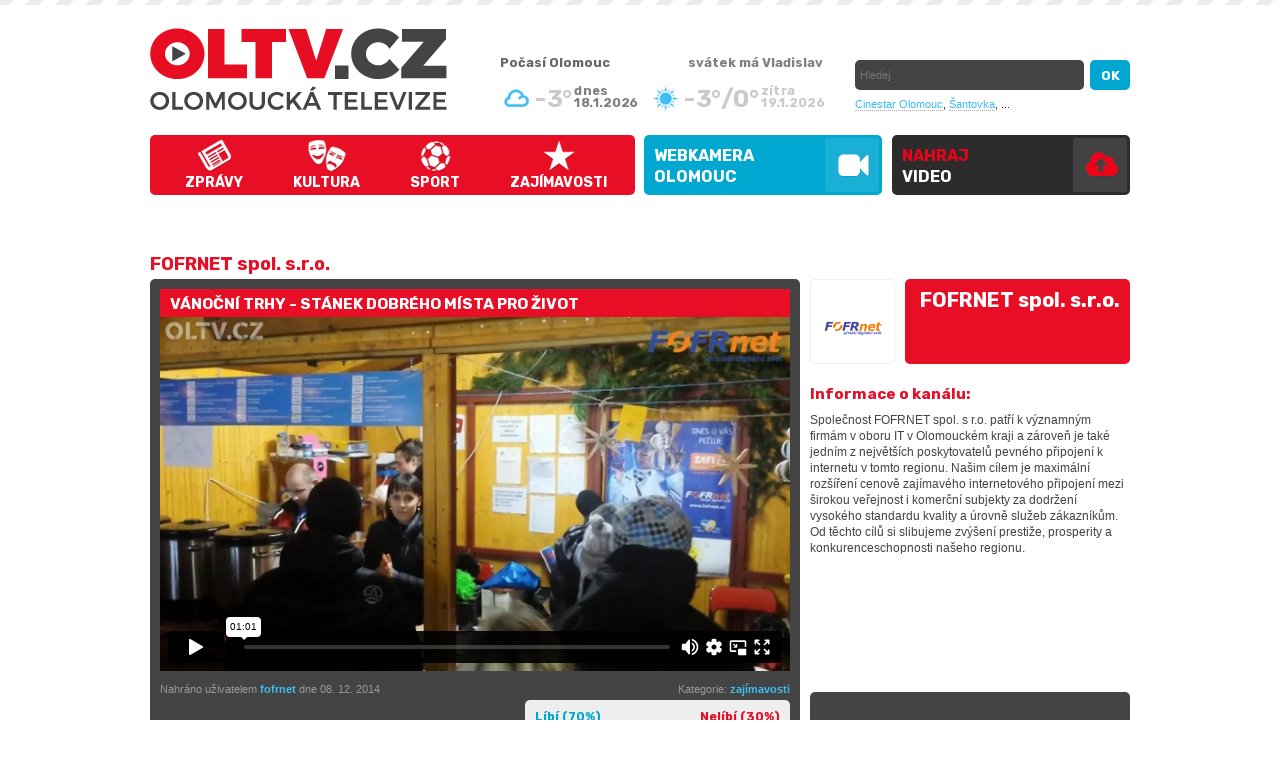

--- FILE ---
content_type: text/html; charset=utf-8
request_url: https://www.oltv.cz/fofrnet/vanocni-trhy-stanek-dobreho-mista-pro-zivot-kanal-2712.html
body_size: 6787
content:
<!DOCTYPE html>
<html>
<head>
	<title>Vánoční trhy - stánek Dobrého místa pro život | OLTV.cz - Olomoucká televize</title>
	<link rel='shortcut icon' href='/pics/favicon.ico' />
	<meta http-equiv='Content-Type' content="text/html; charset=utf-8" />
	<meta name="author" content="ESMEDIA Interactive, www.esmedia.cz" />
	<meta name='description' content='V neděli 7.12. jsme obsluhovali ve stánku Dobrého místa pro život. Děkujeme všem co přišli na punč a přispěli svoji částkou na zdravotně postižené d...'>
	<meta name='keywords' content='OLTV.cz - Olomoucká televize'>
	<meta name='robots' content='index, follow'>
	<meta name="revisit-after" content="1 days" />
	<meta property="og:title" content="Vánoční trhy - stánek Dobrého místa pro život | OLTV.cz - Olomoucká televize">
	<meta property="og:type" content="website">
	<meta property="og:image" content="http://www.oltv.cz/images-crop/800x500/videa/2712/121786057.jpg" />
	<meta property="og:description" content="V neděli 7.12. jsme obsluhovali ve stánku Dobrého místa pro život. Děkujeme všem co přišli na punč a přispěli svoji částkou na zdravotně postižené d..."/>
	<meta name="viewport" content="width=1050px">
	<link rel="canonical" href="http://www.oltv.cz/vanocni-trhy-stanek-dobreho-mista-pro-zivot-video-2712.html" />	<style type='text/css' media='all'>
		@import '/css/styles-20170522.css?f=1702561074';
	</style>
	<link href='https://fonts.googleapis.com/css?family=Rubik:700&subset=latin,latin-ext' rel='stylesheet' type='text/css'>
	<script src="https://ajax.googleapis.com/ajax/libs/jquery/1.8.3/jquery.min.js"></script>
	<script type='text/javascript' src='/js/jquery.vimeo.api.js'></script>
	<script type='text/javascript' src='/js/lightbox.js'></script>
	<script type='text/javascript' src='/js/jquery.corner.js'></script>
	<script type="text/javascript" src='/js/jcarousel.js'></script>
	<script type="text/javascript" src='/js/jquery.timers.js'></script>
	<script type='text/javascript' src='/js/script-20161026.js?v=20170112'></script>

	<meta name="google-site-verification" content="0BjOxK8jvP265UychKTeeto9w4ztp4BJZOkrzSH3x_Q" />

	<script type="text/javascript" src="https://s7.addthis.com/js/250/addthis_widget.js#pubid=ra-4ed35d0c77c9e93f"></script>

	<script type='text/javascript'>
	/*$(document).ready(function(){

		$("#nejkanaly").jcarousel({
			scroll: 1,
			buttonNextHTML: ".dalsi_kanaly",
			buttonPrevHTML: ".dalsi_kanaly_prev",
			buttonNextCallback:   mycarousel_buttonNextCallback,
			buttonPrevCallback:   mycarousel_buttonPrevCallback,
			wrap: null,
			auto: 0
		});
		return false;
	});*/


	function mycarousel_buttonNextCallback(carousel, button, enabled) {
		if (enabled) {
			$(".dalsi_kanaly").removeClass("disable");
		} else {
			$(".dalsi_kanaly").addClass("disable");
		}
	};
	function mycarousel_buttonPrevCallback(carousel, button, enabled) {
		if (enabled) {
			$(".dalsi_kanaly_prev").removeClass("disable");
		} else {
			$(".dalsi_kanaly_prev").addClass("disable");
		}
	};
	</script>
	<!-- Hotjar Tracking Code for https://www.oltv.cz/ -->
	<script>
	    (function(h,o,t,j,a,r){
	        h.hj=h.hj||function(){(h.hj.q=h.hj.q||[]).push(arguments)};
	        h._hjSettings={hjid:131967,hjsv:5};
	        a=o.getElementsByTagName('head')[0];
	        r=o.createElement('script');r.async=1;
	        r.src=t+h._hjSettings.hjid+j+h._hjSettings.hjsv;
	        a.appendChild(r);
	    })(window,document,'//static.hotjar.com/c/hotjar-','.js?sv=');
	</script>

<script>
  (function(i,s,o,g,r,a,m){i['GoogleAnalyticsObject']=r;i[r]=i[r]||function(){
  (i[r].q=i[r].q||[]).push(arguments)},i[r].l=1*new Date();a=s.createElement(o),
  m=s.getElementsByTagName(o)[0];a.async=1;a.src=g;m.parentNode.insertBefore(a,m)
  })(window,document,'script','https://www.google-analytics.com/analytics.js','ga');

  ga('create', 'UA-26715109-1', 'auto');
  ga('send', 'pageview');

</script>

</head>
<body id="">
	<?
	/* ------ branding link ----- */
?>
		<a href="https://www.neosportclinic.cz/" target="_blank" id="brandhref" onClick="ga('send', 'event', 'klik', 'branding', 'nsc');"></a>



	<script type="text/javascript">(function (d, s, id) {
		var js, fjs = d.getElementsByTagName(s)[0];
		if (d.getElementById(id)) { return; }
		js = d.createElement(s);
		js.id = id;
		js.src = "https://connect.facebook.net/cs_CZ/all.js#xfbml=1";
		fjs.parentNode.insertBefore(js, fjs);
	}(document, 'script', 'facebook-jssdk'));</script>
	<h1 class="none">Olomouc</h1>

<div id="header">
	<div id="headerInner">
		<a href="/" id="logo" title="OLTV.cz - Olomoucká televize">OLTV.cz - Olomoucká televize</a>

		<ul id="topmenu">
			<li id="menu1"><a href="/zpravy.html">Zprávy</a></li>
			<li id="menu2"><a href="/kultura.html">Kultura</a></li>
			<li id="menu3"><a href="/sport.html">Sport</a></li>
			<li id="menu6"><a href="/zajimavosti.html">Zajímavosti</a></li>
		</ul>
		<ul id="topmenu2016">
			<li><a href="/webkamera-olomouc/" class="webkamera">WEBKAMERA<br>Olomouc</a></li>
			<li><a href="/nahraj-video/" class="nahrajvideo">Nahraj <span>video</span></a></li>
		</ul>


      <div id="headerRight">
      	<strong class="nadpis-pocasi">Počasí Olomouc</strong>
			<div id="pocasi">
				
								<div class="item today">
									<img src="/pics/weather/3.png" alt="Počasí Olomouc" />
									<p class="teplota">-3°</p>
									<p class="datum">dnes<br />18.1.2026</p>
								</div>
								<div class="item">
									<img src="/pics/weather/1.png" alt="Počasí Olomouc" />
									<p class="teplota">-3°/0°</p>
									<p class="datum">zítra<br />19.1.2026</p>
								</div>			</div>
			<div id="svatek">svátek má <strong>Vladislav</strong></div>
			<div id="search">
				<form name="search" action="/search/" method="get">
					<input name="co" id="co" type="text" class="itext" placeholder="Hledej" />
					<input name="ok" type="submit" value="OK" class="isubmit" />
				</form>
			</div>
			<div class="topstitky">
				<a href="/cinestar-olomouc/">Cinestar Olomouc</a>,
				<a href="/santovka-olomouc/">Šantovka</a>,
				...
			</div>
      </div>

	
      <a href="/rss/" id="rss" target="_blank">RSS</a>
		<div id="loginForm">
			<span class="h2">Přihlášení</span>
			<form action="/login-check.asp" method="post" id="registrace2">
				<table>
					<tr>
						<th>Login</th>
						<td><input type="text" class="kulate" value="" name="login" /></td>
					</tr>
					<tr>
						<th>Heslo</th>
						<td><input type="password" class="kulate" value="" name="heslo" /></td>
					</tr>
				</table>
				<input type="submit" class="submit kulate" value="přihlásit &raquo;" />
			</form>
		</div>
				

	</div>

</div>
<div id="plocha"><h1>FOFRNET spol. s.r.o.</h1>
<div id="right-info">
	<div id="detkanal">
		<div class="img kulate"><img src="/images/loga/logo-fofrnet.png" alt="FOFRNET spol. s.r.o." />
		</div>
		<div class="nazev kulate">FOFRNET spol. s.r.o.</div>
				<a href="/fofrnet/">FOFRNET spol. s.r.o.</a>
			</div>
	<br />
			<span class="h2">Informace o kanálu:</span>
		<div class="kanalpopis">
			<div class="minheight_popis"><p>Společnost FOFRNET spol. s r.o. patří k významným firmám v oboru IT v Olomouckém kraji a zároveň je také jedním z největších poskytovatelů pevného připojení k internetu v tomto regionu. Našim cílem je maximální rozšíření cenově zajímavého internetového připojení mezi širokou veřejnost i komerční subjekty za dodržení vysokého standardu kvality a úrovně služeb zákazníkům. Od těchto cílů si slibujeme zvýšení prestiže, prosperity a konkurenceschopnosti našeho regionu.</p>
</div>
		</div>
			</div>	<div id="left">
		<div class="graybox mb20">
	<h2 class="red">Vánoční trhy - stánek Dobrého místa pro život</h2>
	<div id="mainVideo">
				    <iframe id="myvideo" src="https://player.vimeo.com/video/121786057?api=1&player_id=myvideo&autoaply=0" width="630" height="354" frameborder="0" webkitallowfullscreen mozallowfullscreen allowfullscreen></iframe>
		    <script type="text/javascript">/*$(window).bind("load", function () { $("#myvideo").vimeo("play"); });*/</script>
			</div>
	<div class="detail-info">
		<div class="fr">
			<!--<p class="grayinfo fl">Zhlédnuto: 46682x</p>-->
			<p class="grayinfo fr">Kategorie: <a href="/zajimavosti.html">zajímavosti</a></p>
			<div class="clear"></div>
			<div id="hlasovani" class="kulate">
								<a href="#" class="fl" onclick="hlasuj(2712, 1); return false;">Líbí (70%)</a>
				<a href="#" class="fr" onclick="hlasuj(2712, 0); return false;">Nelíbí (30%)</a>

				<div class="clear"></div>
				<div id="hlasovani_procenta">
					<span style="width: 70%;"></span>
				</div>
			</div>
			<div class="clear"></div>
		</div>
		<div class="fl">
			<div class="popis">
				<p class="grayinfo">
					Nahráno uživatelem <a href="/profil-fofrnet.html" title="zobrazit všechna videa od uživatele fofrnet">fofrnet</a> dne 08. 12. 2014<br /><br />
               

				</p>
			</div>
		</div>
		<div class="clear"></div>
		<div style="margin: 10px 0 10px 0;">

			<h2 class="detail_h2">Vánoční trhy - stánek Dobrého místa pro život</h2>
			<div class="detailtext"><p>V neděli 7.12. jsme obsluhovali ve stánku Dobrého místa pro život. Děkujeme všem co přišli na punč a přispěli svoji částkou na zdravotně postižené děti v základní a střední škole Credo.</p></div>
		</div>
		<script type="text/javascript">
			function hlasuj(idv, hlas) {
				$.get("/ajax/hlasovani.php", {idv: 2712, hlas: hlas}, function (data) { $("#hlasovani").html(data); });
			}
		</script>
		<div class="addthis_toolbox addthis_default_style" addthis:url="https://www.oltv.cz/vanocni-trhy-stanek-dobreho-mista-pro-zivot-video-2712.html" addthis:title="Požár lesa nedaleko Olomouce" addthis:description="Požár lesa nedaleko Olomouce">
			<a class="addthis_button_facebook_like" fb:like:layout="button"></a>
			<a class="addthis_button_facebook_share" fb:share:layout="button"></a>
			<a class="addthis_button_tweet fl" tw:count="none"></a>
			<a class="addthis_button_google_plusone fl" g:plusone:count="false" g:plusone:size="medium"></a>
			<a class="addthis_button_email fl" style="display:block; width: 110px; height: 20px; overflow:hidden; float: left;"><img src="/pics/email.gif" alt="poslat odkaz na toto video emailem" /></a>
			<!--a href="#" id="share" style="float:right;" >kód pro vložení videa</a><span style="font-size: 50%; padding-top: 5px; display: block; font-style: italic; text-align: right; float: right;">jiné formy přebírání obsahu jsou v rozporu s autorskými právy</span-->
			<div class="clear"></div>
			<br>
			<p id="share"><a href="#">Kód pro vložení videa: </a></p>
			<p>
				<xmp style="white-space: pre-wrap; display:none;" id="toggle_content"><iframe src="https://www.oltv.cz/share.asp?idv=2712" width="630" height="360" scrolling="no" style="border: 0px;"></iframe></xmp><span style="font-size: 70%; font-style: italic;">jiné formy přebírání obsahu jsou v rozporu s autorskými právy</span>
			</p>
		</div>
	</div>
	<div class="clear"></div>
</div>

	
		<br><br>

<span class="h1" id="komentarNadpis">Komentáře</span>
<div id="komentare">
	<div class="fb-comments" data-href="https://www.oltv.cz/vanocni-trhy-stanek-dobreho-mista-pro-zivot-video-2712.html" data-width="650" data-num-posts="4" data-colorscheme="dark"></div>
	<script> 
	$(document).ready(function(){
	    $("#share").click(function(){
	        $("#toggle_content").slideToggle("slow");
	        return false;
	    });
	});
	</script>
	<div id="commentList"></div>

</div>		<div class="videoList">
			<ul id="otherVideos">
				<li class="item"><a href="/fofrnet/deti-se-bavily-v-kine-pred-filmem-kanal-3207.html" title="přehrát video - Děti se bavily v kině před filmem" class='imga'><img src="/images-crop/191x100/videa/3207/131746411.jpg" alt="Děti se bavily v kině před filmem" width="191" height="100" /><div class="dualLine">Děti se bavily v kině před filmem</div></a><span class="fl">25. 6. 2015&nbsp;&nbsp;|</span><div class="kategorie-link">&nbsp;&nbsp;<a href="/tema.html" title="zobrazit videa z kategorie - téma">téma</a></div></li><li class="item"><a href="/fofrnet/pohadkova-nedele-s-filmem-letadla-2-hasici-a-zachranari-kanal-2401.html" title="přehrát video - Pohádková neděle s filmem Letadla 2: Hasiči a záchranáři" class='imga'><img src="/images-crop/191x100/videa/2401/112563298.jpg" alt="Pohádková neděle s filmem Letadla 2: Hasiči a záchranáři" width="191" height="100" /><div class="dualLine">Pohádková neděle s filmem Letadla 2: Hasiči a záchranáři</div></a><span class="fl">24. 7. 2014&nbsp;&nbsp;|</span><div class="kategorie-link">&nbsp;&nbsp;<a href="/zajimavosti.html" title="zobrazit videa z kategorie - zajímavosti">zajímavosti</a></div></li><li class="item"><a href="/fofrnet/dalsi-pohadkova-nedele-v-premiere-cinemas-kanal-2143.html" title="přehrát video - DALŠÍ POHÁDKOVÁ NEDĚLE V PREMIERE CINEMAS" class='imga'><img src="/images-crop/191x100/videa/2143/112561877.jpg" alt="DALŠÍ POHÁDKOVÁ NEDĚLE V PREMIERE CINEMAS" width="191" height="100" /><div class="dualLine">DALŠÍ POHÁDKOVÁ NEDĚLE V PREMIERE CINEMAS</div></a><span class="fl">11. 4. 2014&nbsp;&nbsp;|</span><div class="kategorie-link">&nbsp;&nbsp;<a href="/zajimavosti.html" title="zobrazit videa z kategorie - zajímavosti">zajímavosti</a></div></li><li class="item"><a href="/fofrnet/unikatni-pohled-z-bea-centrum-a-nase-nove-vysilace-kanal-2102.html" title="přehrát video - Unikátní pohled z BEA centrum a naše nové vysílače" class='imga'><img src="/images-crop/191x100/videa/2102/112561675.jpg" alt="Unikátní pohled z BEA centrum a naše nové vysílače" width="191" height="100" /><div class="dualLine">Unikátní pohled z BEA centrum a naše nové vysílače</div></a><span class="fl">27. 3. 2014&nbsp;&nbsp;|</span><div class="kategorie-link">&nbsp;&nbsp;<a href="/zajimavosti.html" title="zobrazit videa z kategorie - zajímavosti">zajímavosti</a></div></li><li class="item"><a href="/fofrnet/jak-se-stavelo-silo-tower-kanal-2076.html" title="přehrát video - Jak se stavělo Silo tower" class='imga'><img src="/images-crop/191x100/videa/2076/111972705.jpg" alt="Jak se stavělo Silo tower" width="191" height="100" /><div class="dualLine">Jak se stavělo Silo tower</div></a><span class="fl">19. 3. 2014&nbsp;&nbsp;|</span><div class="kategorie-link">&nbsp;&nbsp;<a href="/zajimavosti.html" title="zobrazit videa z kategorie - zajímavosti">zajímavosti</a></div></li><li class="item"><a href="/fofrnet/demolice-bowlandu-olomouc-kanal-2020.html" title="přehrát video - Demolice Bowlandu - Olomouc" class='imga'><img src="/images-crop/191x100/videa/2020/111972065.jpg" alt="Demolice Bowlandu - Olomouc" width="191" height="100" /><div class="dualLine">Demolice Bowlandu - Olomouc</div></a><span class="fl">3. 3. 2014&nbsp;&nbsp;|</span><div class="kategorie-link">&nbsp;&nbsp;<a href="/zajimavosti.html" title="zobrazit videa z kategorie - zajímavosti">zajímavosti</a></div></li><li class="item"><a href="/fofrnet/pohadkova-nedele-v-premiere-cinemas-kanal-1923.html" title="přehrát video - Pohádková neděle v Premiere Cinemas" class='imga'><img src="/images-crop/191x100/videa/1923/111970635.jpg" alt="Pohádková neděle v Premiere Cinemas" width="191" height="100" /><div class="dualLine">Pohádková neděle v Premiere Cinemas</div></a><span class="fl">5. 2. 2014&nbsp;&nbsp;|</span><div class="kategorie-link">&nbsp;&nbsp;<a href="/zajimavosti.html" title="zobrazit videa z kategorie - zajímavosti">zajímavosti</a></div></li><li class="item"><a href="/fofrnet/listky-zadarmo-od-fofrnetu-na-film-lego-kanal-1889.html" title="přehrát video - Lístky zadarmo od FOFRNETU na film Lego" class='imga'><img src="/images-crop/191x100/videa/1889/111970307.jpg" alt="Lístky zadarmo od FOFRNETU na film Lego" width="191" height="100" /><div class="dualLine">Lístky zadarmo od FOFRNETU na film Lego</div></a><span class="fl">22. 1. 2014&nbsp;&nbsp;|</span><div class="kategorie-link">&nbsp;&nbsp;<a href="/zajimavosti.html" title="zobrazit videa z kategorie - zajímavosti">zajímavosti</a></div></li><li class="item"><a href="/fofrnet/tramvajova-trat-na-nove-sady-mame-zaznamenanou-jeji-stavbu-kanal-1853.html" title="přehrát video - Tramvajová trať na Nové Sady - máme zaznamenanou její stavbu" class='imga'><img src="/images-crop/191x100/videa/1853/111970098.jpg" alt="Tramvajová trať na Nové Sady - máme zaznamenanou její stavbu" width="191" height="100" /><div class="dualLine">Tramvajová trať na Nové Sady - máme zaznamenanou její stavbu</div></a><span class="fl">9. 1. 2014&nbsp;&nbsp;|</span><div class="kategorie-link">&nbsp;&nbsp;<a href="/zajimavosti.html" title="zobrazit videa z kategorie - zajímavosti">zajímavosti</a></div></li><li class="item"><a href="/fofrnet/vanocni-trhy-z-nadhledu-kanal-1779.html" title="přehrát video - Vánoční trhy z nadhledu" class='imga'><img src="/images-crop/191x100/videa/1779/111628550.jpg" alt="Vánoční trhy z nadhledu" width="191" height="100" /><div class="dualLine">Vánoční trhy z nadhledu</div></a><span class="fl">5. 12. 2013&nbsp;&nbsp;|</span><div class="kategorie-link">&nbsp;&nbsp;<a href="/zajimavosti.html" title="zobrazit videa z kategorie - zajímavosti">zajímavosti</a></div></li><li class="item"><a href="/fofrnet/stavba-galerie-santovka-kanal-1768.html" title="přehrát video - Stavba Galerie Šantovka" class='imga'><img src="/images-crop/191x100/videa/1768/111627717.jpg" alt="Stavba Galerie Šantovka" width="191" height="100" /><div class="dualLine">Stavba Galerie Šantovka</div></a><span class="fl">2. 12. 2013&nbsp;&nbsp;|</span><div class="kategorie-link">&nbsp;&nbsp;<a href="/zajimavosti.html" title="zobrazit videa z kategorie - zajímavosti">zajímavosti</a></div></li><li class="item"><a href="/fofrnet/pozvanka-na-detsky-bowlingovy-miniturnaj-kanal-1493.html" title="přehrát video - Pozvánka na dětský bowlingový miniturnaj" class='imga'><img src="/images-crop/191x100/videa/1493/111620017.jpg" alt="Pozvánka na dětský bowlingový miniturnaj" width="191" height="100" /><div class="dualLine">Pozvánka na dětský bowlingový miniturnaj</div></a><span class="fl">2. 9. 2013&nbsp;&nbsp;|</span><div class="kategorie-link">&nbsp;&nbsp;<a href="/zajimavosti.html" title="zobrazit videa z kategorie - zajímavosti">zajímavosti</a></div></li><li class="item"><a href="/fofrnet/fofrparty-v-olomouci-na-kaprodromu-kanal-1298.html" title="přehrát video - Fofrpárty v Olomouci na Kaprodromu" class='imga'><img src="/images-crop/191x100/videa/1298/111616752.jpg" alt="Fofrpárty v Olomouci na Kaprodromu" width="191" height="100" /><div class="dualLine">Fofrpárty v Olomouci na Kaprodromu</div></a><span class="fl">27. 6. 2013&nbsp;&nbsp;|</span><div class="kategorie-link">&nbsp;&nbsp;<a href="/zajimavosti.html" title="zobrazit videa z kategorie - zajímavosti">zajímavosti</a></div></li>			</ul>
		<div class="clear"></div>
		<div class="clear"></div><ul class="pagination"></ul>	  </div>
	</div>
	 <div id="right">
   <div class="graybox">


		<script async src="//pagead2.googlesyndication.com/pagead/js/adsbygoogle.js"></script>
		<!-- OLTV - DETAIL SIDE BIG -->
		<ins class="adsbygoogle"
		     style="display:inline-block;width:300px;height:600px"
		     data-ad-client="ca-pub-1706560360097233"
		     data-ad-slot="9307332879"></ins>
		<script>
		(adsbygoogle = window.adsbygoogle || []).push({});
		</script>
			</div>
	</div>   <div class="clear"></div>


<div id="footer">
  <div id="footerInner">
    <p>
      <span class="red">naše rubriky:</span>
      <a href="/vsechna-videa.html">vše</a> |
      <a href="/zpravy.html">zprávy</a> |
      <a href="/kultura.html">kultura</a> |
      <a href="/sport.html">sport</a> |
      <a href="/chvalite.html">chválíte</a> |
      <a href="/zajimavosti.html">zajímavosti</a> |
      <a href="/vadi-vam.html">vadí vám</a> |
      <a href="/videoblogy-osobnosti.html">videoblogy osobností</a> |
      <a href="/na-navsteve.html">na návštěvě u..</a>
    </p>
    <div class="pata" style="width:750px">

      <a href="https://www.oltv.cz" target="_blank">Zpravodajský videoobsah a redakce - ZZIP TV </a>
    </div>

    <br>

    <p class="seda">

    	Obsah portálu je tvořen zčásti původním regionálním televizním zpravodajstvím <a href="/redirect.php?url=http://www.zzip.cz" target="_blank">ZZIP TV</a> a dále množstvím neustále přibývajících videopříspěvků regionálních organizací a jednotlivců.<br> <br><br>
     Kontakt na inzerci a mediální partnerství Olomoucké televize OLTV.cz - reklama@oltv.cz<br>
     Kontakt na redakci Olomoucké televize OLTV.cz - redakce@oltv.cz.
     <br /><br />
     Orgánem dohledu nad provozováním audiovizuálních mediálních služeb na vyžádání je Rada pro rozhlasové a televizní vysílání.<br />
     poskytovatel www.oltv.cz: PhDr.Zdenek Zukal, Klusalova 908/11, 779 00 Olomouc, IČ 42011876, z.zukal@seznam.cz, tel. +420 585417403
   </p>


   <p class="tacenter">
   <br /><br>
    <!-- <a href="http://www.esmedia.cz" target="_blank"><img src="/images/esmedia-2016.png" alt="ESMEDIA Interactive s.r.o. - profesionální weby a e-shopy" /></a> -->

    <br />
  </p>


</div>
</div>
<div id="loginForm_bg"></div>

<!-- Google Code for Remarketing Tag -->
<!--
Remarketing tags may not be associated with personally identifiable information or placed on pages related to sensitive categories. See more information and instructions on how to setup the tag on: http://google.com/ads/remarketingsetup
-->
<script type="text/javascript">
  /* <![CDATA[ */
  var google_conversion_id = 1064850482;
  var google_custom_params = window.google_tag_params;
  var google_remarketing_only = true;
  /* ]]> */
</script>
<script type="text/javascript" src="https://www.googleadservices.com/pagead/conversion.js">
</script>
<noscript>
  <div style="display:inline;">
    <img height="1" width="1" style="border-style:none;" alt="" src="https://googleads.g.doubleclick.net/pagead/viewthroughconversion/1064850482/?value=0&amp;guid=ON&amp;script=0"/>
  </div>
</noscript>
</body>
</html>

--- FILE ---
content_type: text/html; charset=UTF-8
request_url: https://player.vimeo.com/video/121786057?api=1&player_id=myvideo&autoaply=0
body_size: 6428
content:
<!DOCTYPE html>
<html lang="en">
<head>
  <meta charset="utf-8">
  <meta name="viewport" content="width=device-width,initial-scale=1,user-scalable=yes">
  
  <link rel="canonical" href="https://player.vimeo.com/video/121786057">
  <meta name="googlebot" content="noindex,indexifembedded">
  
  
  <title>1418044478 on Vimeo</title>
  <style>
      body, html, .player, .fallback {
          overflow: hidden;
          width: 100%;
          height: 100%;
          margin: 0;
          padding: 0;
      }
      .fallback {
          
              background-color: transparent;
          
      }
      .player.loading { opacity: 0; }
      .fallback iframe {
          position: fixed;
          left: 0;
          top: 0;
          width: 100%;
          height: 100%;
      }
  </style>
  <link rel="modulepreload" href="https://f.vimeocdn.com/p/4.46.25/js/player.module.js" crossorigin="anonymous">
  <link rel="modulepreload" href="https://f.vimeocdn.com/p/4.46.25/js/vendor.module.js" crossorigin="anonymous">
  <link rel="preload" href="https://f.vimeocdn.com/p/4.46.25/css/player.css" as="style">
</head>

<body>


<div class="vp-placeholder">
    <style>
        .vp-placeholder,
        .vp-placeholder-thumb,
        .vp-placeholder-thumb::before,
        .vp-placeholder-thumb::after {
            position: absolute;
            top: 0;
            bottom: 0;
            left: 0;
            right: 0;
        }
        .vp-placeholder {
            visibility: hidden;
            width: 100%;
            max-height: 100%;
            height: calc(720 / 1280 * 100vw);
            max-width: calc(1280 / 720 * 100vh);
            margin: auto;
        }
        .vp-placeholder-carousel {
            display: none;
            background-color: #000;
            position: absolute;
            left: 0;
            right: 0;
            bottom: -60px;
            height: 60px;
        }
    </style>

    

    
        <style>
            .vp-placeholder-thumb {
                overflow: hidden;
                width: 100%;
                max-height: 100%;
                margin: auto;
            }
            .vp-placeholder-thumb::before,
            .vp-placeholder-thumb::after {
                content: "";
                display: block;
                filter: blur(7px);
                margin: 0;
                background: url(https://i.vimeocdn.com/video/510300185-b63fb2bf78be8e6158ec60933b07f152a55e8f6afaa932819cccf6eccd78ce52-d?mw=80&q=85) 50% 50% / contain no-repeat;
            }
            .vp-placeholder-thumb::before {
                 
                margin: -30px;
            }
        </style>
    

    <div class="vp-placeholder-thumb"></div>
    <div class="vp-placeholder-carousel"></div>
    <script>function placeholderInit(t,h,d,s,n,o){var i=t.querySelector(".vp-placeholder"),v=t.querySelector(".vp-placeholder-thumb");if(h){var p=function(){try{return window.self!==window.top}catch(a){return!0}}(),w=200,y=415,r=60;if(!p&&window.innerWidth>=w&&window.innerWidth<y){i.style.bottom=r+"px",i.style.maxHeight="calc(100vh - "+r+"px)",i.style.maxWidth="calc("+n+" / "+o+" * (100vh - "+r+"px))";var f=t.querySelector(".vp-placeholder-carousel");f.style.display="block"}}if(d){var e=new Image;e.onload=function(){var a=n/o,c=e.width/e.height;if(c<=.95*a||c>=1.05*a){var l=i.getBoundingClientRect(),g=l.right-l.left,b=l.bottom-l.top,m=window.innerWidth/g*100,x=window.innerHeight/b*100;v.style.height="calc("+e.height+" / "+e.width+" * "+m+"vw)",v.style.maxWidth="calc("+e.width+" / "+e.height+" * "+x+"vh)"}i.style.visibility="visible"},e.src=s}else i.style.visibility="visible"}
</script>
    <script>placeholderInit(document,  false ,  true , "https://i.vimeocdn.com/video/510300185-b63fb2bf78be8e6158ec60933b07f152a55e8f6afaa932819cccf6eccd78ce52-d?mw=80\u0026q=85",  1280 ,  720 );</script>
</div>

<div id="player" class="player"></div>
<script>window.playerConfig = {"cdn_url":"https://f.vimeocdn.com","vimeo_api_url":"api.vimeo.com","request":{"files":{"dash":{"cdns":{"akfire_interconnect_quic":{"avc_url":"https://vod-adaptive-ak.vimeocdn.com/exp=1768760088~acl=%2F58480daa-6984-431a-b623-e0cd606dd38f%2Fpsid%3D86f97a9d32093c976fc8c97b26512cc5c976d62c8389d2af3f92a7718874c53d%2F%2A~hmac=9a8a49b077789a634a6fa2826528dd08b03f9dfa9f64444a38c72d97115caf4a/58480daa-6984-431a-b623-e0cd606dd38f/psid=86f97a9d32093c976fc8c97b26512cc5c976d62c8389d2af3f92a7718874c53d/v2/playlist/av/primary/playlist.json?omit=av1-hevc\u0026pathsig=8c953e4f~d3Inl27P1aO7Kedn7oew7vx-HgoL3BiVDK78Jo4ujN8\u0026r=dXM%3D\u0026rh=2AVORx","origin":"gcs","url":"https://vod-adaptive-ak.vimeocdn.com/exp=1768760088~acl=%2F58480daa-6984-431a-b623-e0cd606dd38f%2Fpsid%3D86f97a9d32093c976fc8c97b26512cc5c976d62c8389d2af3f92a7718874c53d%2F%2A~hmac=9a8a49b077789a634a6fa2826528dd08b03f9dfa9f64444a38c72d97115caf4a/58480daa-6984-431a-b623-e0cd606dd38f/psid=86f97a9d32093c976fc8c97b26512cc5c976d62c8389d2af3f92a7718874c53d/v2/playlist/av/primary/playlist.json?pathsig=8c953e4f~d3Inl27P1aO7Kedn7oew7vx-HgoL3BiVDK78Jo4ujN8\u0026r=dXM%3D\u0026rh=2AVORx"},"fastly_skyfire":{"avc_url":"https://skyfire.vimeocdn.com/1768760088-0x76918b9aa0f08599f40238dc221987971aac9504/58480daa-6984-431a-b623-e0cd606dd38f/psid=86f97a9d32093c976fc8c97b26512cc5c976d62c8389d2af3f92a7718874c53d/v2/playlist/av/primary/playlist.json?omit=av1-hevc\u0026pathsig=8c953e4f~d3Inl27P1aO7Kedn7oew7vx-HgoL3BiVDK78Jo4ujN8\u0026r=dXM%3D\u0026rh=2AVORx","origin":"gcs","url":"https://skyfire.vimeocdn.com/1768760088-0x76918b9aa0f08599f40238dc221987971aac9504/58480daa-6984-431a-b623-e0cd606dd38f/psid=86f97a9d32093c976fc8c97b26512cc5c976d62c8389d2af3f92a7718874c53d/v2/playlist/av/primary/playlist.json?pathsig=8c953e4f~d3Inl27P1aO7Kedn7oew7vx-HgoL3BiVDK78Jo4ujN8\u0026r=dXM%3D\u0026rh=2AVORx"}},"default_cdn":"akfire_interconnect_quic","separate_av":true,"streams":[{"profile":"116","id":"b5e34af3-ca1e-4085-8b57-ab9dce513d61","fps":30,"quality":"240p"},{"profile":"113","id":"ba1b98da-876d-4730-9cbf-449730c295a2","fps":30,"quality":"720p"},{"profile":"112","id":"c975f20b-1d70-4740-97e6-d87a366df1e7","fps":30,"quality":"360p"}],"streams_avc":[{"profile":"116","id":"b5e34af3-ca1e-4085-8b57-ab9dce513d61","fps":30,"quality":"240p"},{"profile":"113","id":"ba1b98da-876d-4730-9cbf-449730c295a2","fps":30,"quality":"720p"},{"profile":"112","id":"c975f20b-1d70-4740-97e6-d87a366df1e7","fps":30,"quality":"360p"}]},"hls":{"cdns":{"akfire_interconnect_quic":{"avc_url":"https://vod-adaptive-ak.vimeocdn.com/exp=1768760088~acl=%2F58480daa-6984-431a-b623-e0cd606dd38f%2Fpsid%3D86f97a9d32093c976fc8c97b26512cc5c976d62c8389d2af3f92a7718874c53d%2F%2A~hmac=9a8a49b077789a634a6fa2826528dd08b03f9dfa9f64444a38c72d97115caf4a/58480daa-6984-431a-b623-e0cd606dd38f/psid=86f97a9d32093c976fc8c97b26512cc5c976d62c8389d2af3f92a7718874c53d/v2/playlist/av/primary/playlist.m3u8?omit=av1-hevc-opus\u0026pathsig=8c953e4f~2X_QvYXmJuOEtX26as_7iwR0k1q0nToQu865Euq0ufU\u0026r=dXM%3D\u0026rh=2AVORx\u0026sf=fmp4","origin":"gcs","url":"https://vod-adaptive-ak.vimeocdn.com/exp=1768760088~acl=%2F58480daa-6984-431a-b623-e0cd606dd38f%2Fpsid%3D86f97a9d32093c976fc8c97b26512cc5c976d62c8389d2af3f92a7718874c53d%2F%2A~hmac=9a8a49b077789a634a6fa2826528dd08b03f9dfa9f64444a38c72d97115caf4a/58480daa-6984-431a-b623-e0cd606dd38f/psid=86f97a9d32093c976fc8c97b26512cc5c976d62c8389d2af3f92a7718874c53d/v2/playlist/av/primary/playlist.m3u8?omit=opus\u0026pathsig=8c953e4f~2X_QvYXmJuOEtX26as_7iwR0k1q0nToQu865Euq0ufU\u0026r=dXM%3D\u0026rh=2AVORx\u0026sf=fmp4"},"fastly_skyfire":{"avc_url":"https://skyfire.vimeocdn.com/1768760088-0x76918b9aa0f08599f40238dc221987971aac9504/58480daa-6984-431a-b623-e0cd606dd38f/psid=86f97a9d32093c976fc8c97b26512cc5c976d62c8389d2af3f92a7718874c53d/v2/playlist/av/primary/playlist.m3u8?omit=av1-hevc-opus\u0026pathsig=8c953e4f~2X_QvYXmJuOEtX26as_7iwR0k1q0nToQu865Euq0ufU\u0026r=dXM%3D\u0026rh=2AVORx\u0026sf=fmp4","origin":"gcs","url":"https://skyfire.vimeocdn.com/1768760088-0x76918b9aa0f08599f40238dc221987971aac9504/58480daa-6984-431a-b623-e0cd606dd38f/psid=86f97a9d32093c976fc8c97b26512cc5c976d62c8389d2af3f92a7718874c53d/v2/playlist/av/primary/playlist.m3u8?omit=opus\u0026pathsig=8c953e4f~2X_QvYXmJuOEtX26as_7iwR0k1q0nToQu865Euq0ufU\u0026r=dXM%3D\u0026rh=2AVORx\u0026sf=fmp4"}},"default_cdn":"akfire_interconnect_quic","separate_av":true},"progressive":[{"profile":"116","width":480,"height":270,"mime":"video/mp4","fps":30,"url":"https://vod-progressive-ak.vimeocdn.com/exp=1768760088~acl=%2Fvimeo-prod-skyfire-std-us%2F01%2F4357%2F4%2F121786057%2F344531593.mp4~hmac=274b69a93ab66a42adbe3e31c3a7bea47edbef4b19005283a7780d690f4d4c06/vimeo-prod-skyfire-std-us/01/4357/4/121786057/344531593.mp4","cdn":"akamai_interconnect","quality":"240p","id":"b5e34af3-ca1e-4085-8b57-ab9dce513d61","origin":"gcs"},{"profile":"113","width":1280,"height":720,"mime":"video/mp4","fps":30,"url":"https://vod-progressive-ak.vimeocdn.com/exp=1768760088~acl=%2Fvimeo-transcode-storage-prod-us-west1-h264-720p%2F01%2F4357%2F4%2F121786057%2F344531591.mp4~hmac=406358c14ade005e221f6d0a4ba09f9c77fda3c758fa27a5e05276957be3342a/vimeo-transcode-storage-prod-us-west1-h264-720p/01/4357/4/121786057/344531591.mp4","cdn":"akamai_interconnect","quality":"720p","id":"ba1b98da-876d-4730-9cbf-449730c295a2","origin":"gcs"},{"profile":"112","width":640,"height":360,"mime":"video/mp4","fps":30,"url":"https://vod-progressive-ak.vimeocdn.com/exp=1768760088~acl=%2Fvimeo-transcode-storage-prod-us-central1-h264-540p%2F01%2F4357%2F4%2F121786057%2F344531589.mp4~hmac=eb3fac934fa38588a4aa29685ed99f33d31d15702fda9c8bb5d986916d45d3a8/vimeo-transcode-storage-prod-us-central1-h264-540p/01/4357/4/121786057/344531589.mp4","cdn":"akamai_interconnect","quality":"360p","id":"c975f20b-1d70-4740-97e6-d87a366df1e7","origin":"gcs"}]},"file_codecs":{"av1":[],"avc":["b5e34af3-ca1e-4085-8b57-ab9dce513d61","ba1b98da-876d-4730-9cbf-449730c295a2","c975f20b-1d70-4740-97e6-d87a366df1e7"],"hevc":{"dvh1":[],"hdr":[],"sdr":[]}},"lang":"en","referrer":"https://www.oltv.cz/fofrnet/vanocni-trhy-stanek-dobreho-mista-pro-zivot-kanal-2712.html","cookie_domain":".vimeo.com","signature":"4a8ac806cc9e665070023f53e0203bbb","timestamp":1768756488,"expires":3600,"currency":"USD","session":"ce3471e152286d868910b653c5666affead740cf1768756488","cookie":{"volume":1,"quality":null,"hd":0,"captions":null,"transcript":null,"captions_styles":{"color":null,"fontSize":null,"fontFamily":null,"fontOpacity":null,"bgOpacity":null,"windowColor":null,"windowOpacity":null,"bgColor":null,"edgeStyle":null},"audio_language":null,"audio_kind":null,"qoe_survey_vote":0},"build":{"backend":"31e9776","js":"4.46.25"},"urls":{"js":"https://f.vimeocdn.com/p/4.46.25/js/player.js","js_base":"https://f.vimeocdn.com/p/4.46.25/js","js_module":"https://f.vimeocdn.com/p/4.46.25/js/player.module.js","js_vendor_module":"https://f.vimeocdn.com/p/4.46.25/js/vendor.module.js","locales_js":{"de-DE":"https://f.vimeocdn.com/p/4.46.25/js/player.de-DE.js","en":"https://f.vimeocdn.com/p/4.46.25/js/player.js","es":"https://f.vimeocdn.com/p/4.46.25/js/player.es.js","fr-FR":"https://f.vimeocdn.com/p/4.46.25/js/player.fr-FR.js","ja-JP":"https://f.vimeocdn.com/p/4.46.25/js/player.ja-JP.js","ko-KR":"https://f.vimeocdn.com/p/4.46.25/js/player.ko-KR.js","pt-BR":"https://f.vimeocdn.com/p/4.46.25/js/player.pt-BR.js","zh-CN":"https://f.vimeocdn.com/p/4.46.25/js/player.zh-CN.js"},"ambisonics_js":"https://f.vimeocdn.com/p/external/ambisonics.min.js","barebone_js":"https://f.vimeocdn.com/p/4.46.25/js/barebone.js","chromeless_js":"https://f.vimeocdn.com/p/4.46.25/js/chromeless.js","three_js":"https://f.vimeocdn.com/p/external/three.rvimeo.min.js","vuid_js":"https://f.vimeocdn.com/js_opt/modules/utils/vuid.min.js","hive_sdk":"https://f.vimeocdn.com/p/external/hive-sdk.js","hive_interceptor":"https://f.vimeocdn.com/p/external/hive-interceptor.js","proxy":"https://player.vimeo.com/static/proxy.html","css":"https://f.vimeocdn.com/p/4.46.25/css/player.css","chromeless_css":"https://f.vimeocdn.com/p/4.46.25/css/chromeless.css","fresnel":"https://arclight.vimeo.com/add/player-stats","player_telemetry_url":"https://arclight.vimeo.com/player-events","telemetry_base":"https://lensflare.vimeo.com"},"flags":{"plays":1,"dnt":0,"autohide_controls":0,"preload_video":"metadata_on_hover","qoe_survey_forced":0,"ai_widget":0,"ecdn_delta_updates":0,"disable_mms":0,"check_clip_skipping_forward":0},"country":"US","client":{"ip":"3.129.57.193"},"ab_tests":{"cross_origin_texttracks":{"group":"variant","track":false,"data":null}},"atid":"73323537.1768756488","ai_widget_signature":"32ab94dce688526d5382588e1be18005b0a0b53ba7ea13119f9521b121db58ef_1768760088","config_refresh_url":"https://player.vimeo.com/video/121786057/config/request?atid=73323537.1768756488\u0026expires=3600\u0026referrer=https%3A%2F%2Fwww.oltv.cz%2Ffofrnet%2Fvanocni-trhy-stanek-dobreho-mista-pro-zivot-kanal-2712.html\u0026session=ce3471e152286d868910b653c5666affead740cf1768756488\u0026signature=4a8ac806cc9e665070023f53e0203bbb\u0026time=1768756488\u0026v=1"},"player_url":"player.vimeo.com","video":{"id":121786057,"title":"1418044478","width":1280,"height":720,"duration":61,"url":"https://vimeo.com/121786057","share_url":"https://vimeo.com/121786057","embed_code":"\u003ciframe title=\"vimeo-player\" src=\"https://player.vimeo.com/video/121786057?h=d552150b84\" width=\"640\" height=\"360\" frameborder=\"0\" referrerpolicy=\"strict-origin-when-cross-origin\" allow=\"autoplay; fullscreen; picture-in-picture; clipboard-write; encrypted-media; web-share\"   allowfullscreen\u003e\u003c/iframe\u003e","default_to_hd":0,"privacy":"anybody","embed_permission":"whitelist","thumbnail_url":"https://i.vimeocdn.com/video/510300185-b63fb2bf78be8e6158ec60933b07f152a55e8f6afaa932819cccf6eccd78ce52-d","owner":{"id":34162129,"name":"OLTV.cz","img":"https://i.vimeocdn.com/portrait/8674330_60x60?sig=f1f444687ac658fc366a21697c8e3f4978048cf441b671f3cfdadcc2e13028c7\u0026v=1\u0026region=us","img_2x":"https://i.vimeocdn.com/portrait/8674330_60x60?sig=f1f444687ac658fc366a21697c8e3f4978048cf441b671f3cfdadcc2e13028c7\u0026v=1\u0026region=us","url":"https://vimeo.com/user34162129","account_type":"plus"},"spatial":0,"live_event":null,"version":{"current":null,"available":[{"id":610494533,"file_id":344531485,"is_current":true}]},"unlisted_hash":null,"rating":{"id":3},"fps":30,"channel_layout":"stereo","ai":0,"locale":""},"user":{"id":0,"team_id":0,"team_origin_user_id":0,"account_type":"none","liked":0,"watch_later":0,"owner":0,"mod":0,"logged_in":0,"private_mode_enabled":0,"vimeo_api_client_token":"eyJhbGciOiJIUzI1NiIsInR5cCI6IkpXVCJ9.eyJzZXNzaW9uX2lkIjoiY2UzNDcxZTE1MjI4NmQ4Njg5MTBiNjUzYzU2NjZhZmZlYWQ3NDBjZjE3Njg3NTY0ODgiLCJleHAiOjE3Njg3NjAwODgsImFwcF9pZCI6MTE4MzU5LCJzY29wZXMiOiJwdWJsaWMgc3RhdHMifQ.5lLZF_JUhbJvI0D9PX7NuYHQz3Wo7916gsAa974lKPM"},"view":1,"vimeo_url":"vimeo.com","embed":{"audio_track":"","autoplay":0,"autopause":1,"dnt":0,"editor":0,"keyboard":1,"log_plays":1,"loop":0,"muted":0,"on_site":0,"texttrack":"","transparent":1,"outro":"beginning","playsinline":1,"quality":null,"player_id":"myvideo","api":null,"app_id":"","color":"e70e25","color_one":"000000","color_two":"e70e25","color_three":"ffffff","color_four":"000000","context":"embed.main","settings":{"auto_pip":1,"badge":0,"byline":0,"collections":0,"color":0,"force_color_one":0,"force_color_two":0,"force_color_three":0,"force_color_four":0,"embed":0,"fullscreen":1,"like":0,"logo":0,"playbar":1,"portrait":0,"pip":1,"share":0,"spatial_compass":0,"spatial_label":0,"speed":1,"title":0,"volume":1,"watch_later":0,"watch_full_video":1,"controls":1,"airplay":1,"audio_tracks":1,"chapters":1,"chromecast":1,"cc":1,"transcript":1,"quality":1,"play_button_position":0,"ask_ai":0,"skipping_forward":1,"debug_payload_collection_policy":"default"},"create_interactive":{"has_create_interactive":false,"viddata_url":""},"min_quality":null,"max_quality":null,"initial_quality":null,"prefer_mms":1}}</script>
<script>const fullscreenSupported="exitFullscreen"in document||"webkitExitFullscreen"in document||"webkitCancelFullScreen"in document||"mozCancelFullScreen"in document||"msExitFullscreen"in document||"webkitEnterFullScreen"in document.createElement("video");var isIE=checkIE(window.navigator.userAgent),incompatibleBrowser=!fullscreenSupported||isIE;window.noModuleLoading=!1,window.dynamicImportSupported=!1,window.cssLayersSupported=typeof CSSLayerBlockRule<"u",window.isInIFrame=function(){try{return window.self!==window.top}catch(e){return!0}}(),!window.isInIFrame&&/twitter/i.test(navigator.userAgent)&&window.playerConfig.video.url&&(window.location=window.playerConfig.video.url),window.playerConfig.request.lang&&document.documentElement.setAttribute("lang",window.playerConfig.request.lang),window.loadScript=function(e){var n=document.getElementsByTagName("script")[0];n&&n.parentNode?n.parentNode.insertBefore(e,n):document.head.appendChild(e)},window.loadVUID=function(){if(!window.playerConfig.request.flags.dnt&&!window.playerConfig.embed.dnt){window._vuid=[["pid",window.playerConfig.request.session]];var e=document.createElement("script");e.async=!0,e.src=window.playerConfig.request.urls.vuid_js,window.loadScript(e)}},window.loadCSS=function(e,n){var i={cssDone:!1,startTime:new Date().getTime(),link:e.createElement("link")};return i.link.rel="stylesheet",i.link.href=n,e.getElementsByTagName("head")[0].appendChild(i.link),i.link.onload=function(){i.cssDone=!0},i},window.loadLegacyJS=function(e,n){if(incompatibleBrowser){var i=e.querySelector(".vp-placeholder");i&&i.parentNode&&i.parentNode.removeChild(i);let a=`/video/${window.playerConfig.video.id}/fallback`;window.playerConfig.request.referrer&&(a+=`?referrer=${window.playerConfig.request.referrer}`),n.innerHTML=`<div class="fallback"><iframe title="unsupported message" src="${a}" frameborder="0"></iframe></div>`}else{n.className="player loading";var t=window.loadCSS(e,window.playerConfig.request.urls.css),r=e.createElement("script"),o=!1;r.src=window.playerConfig.request.urls.js,window.loadScript(r),r["onreadystatechange"in r?"onreadystatechange":"onload"]=function(){!o&&(!this.readyState||this.readyState==="loaded"||this.readyState==="complete")&&(o=!0,playerObject=new VimeoPlayer(n,window.playerConfig,t.cssDone||{link:t.link,startTime:t.startTime}))},window.loadVUID()}};function checkIE(e){e=e&&e.toLowerCase?e.toLowerCase():"";function n(r){return r=r.toLowerCase(),new RegExp(r).test(e);return browserRegEx}var i=n("msie")?parseFloat(e.replace(/^.*msie (\d+).*$/,"$1")):!1,t=n("trident")?parseFloat(e.replace(/^.*trident\/(\d+)\.(\d+).*$/,"$1.$2"))+4:!1;return i||t}
</script>
<script nomodule>
  window.noModuleLoading = true;
  var playerEl = document.getElementById('player');
  window.loadLegacyJS(document, playerEl);
</script>
<script type="module">try{import("").catch(()=>{})}catch(t){}window.dynamicImportSupported=!0;
</script>
<script type="module">if(!window.dynamicImportSupported||!window.cssLayersSupported){if(!window.noModuleLoading){window.noModuleLoading=!0;var playerEl=document.getElementById("player");window.loadLegacyJS(document,playerEl)}var moduleScriptLoader=document.getElementById("js-module-block");moduleScriptLoader&&moduleScriptLoader.parentElement.removeChild(moduleScriptLoader)}
</script>
<script type="module" id="js-module-block">if(!window.noModuleLoading&&window.dynamicImportSupported&&window.cssLayersSupported){const n=document.getElementById("player"),e=window.loadCSS(document,window.playerConfig.request.urls.css);import(window.playerConfig.request.urls.js_module).then(function(o){new o.VimeoPlayer(n,window.playerConfig,e.cssDone||{link:e.link,startTime:e.startTime}),window.loadVUID()}).catch(function(o){throw/TypeError:[A-z ]+import[A-z ]+module/gi.test(o)&&window.loadLegacyJS(document,n),o})}
</script>

<script type="application/ld+json">{"embedUrl":"https://player.vimeo.com/video/121786057?h=d552150b84","thumbnailUrl":"https://i.vimeocdn.com/video/510300185-b63fb2bf78be8e6158ec60933b07f152a55e8f6afaa932819cccf6eccd78ce52-d?f=webp","name":"1418044478","description":"This is \"1418044478\" by \"OLTV.cz\" on Vimeo, the home for high quality videos and the people who love them.","duration":"PT61S","uploadDate":"2015-03-10T10:28:29-04:00","@context":"https://schema.org/","@type":"VideoObject"}</script>

</body>
</html>


--- FILE ---
content_type: text/html; charset=utf-8
request_url: https://www.google.com/recaptcha/api2/aframe
body_size: 250
content:
<!DOCTYPE HTML><html><head><meta http-equiv="content-type" content="text/html; charset=UTF-8"></head><body><script nonce="a0ZnmTLzwVXouJ3_02ZUQA">/** Anti-fraud and anti-abuse applications only. See google.com/recaptcha */ try{var clients={'sodar':'https://pagead2.googlesyndication.com/pagead/sodar?'};window.addEventListener("message",function(a){try{if(a.source===window.parent){var b=JSON.parse(a.data);var c=clients[b['id']];if(c){var d=document.createElement('img');d.src=c+b['params']+'&rc='+(localStorage.getItem("rc::a")?sessionStorage.getItem("rc::b"):"");window.document.body.appendChild(d);sessionStorage.setItem("rc::e",parseInt(sessionStorage.getItem("rc::e")||0)+1);localStorage.setItem("rc::h",'1768756492229');}}}catch(b){}});window.parent.postMessage("_grecaptcha_ready", "*");}catch(b){}</script></body></html>

--- FILE ---
content_type: application/javascript
request_url: https://www.oltv.cz/js/script-20161026.js?v=20170112
body_size: 453
content:
$(document).ready(function(){

  $("#loginBut").click(function(){

    $("#loginForm_bg").show();
    $("#loginForm").show();
  });

  $("#loginForm_bg").click(function(){
    $("#loginForm_bg").hide();
    $("#loginForm").hide();
  });

  $("video.video-js").bind("ended", function() {
   endVideoHTML5();
  });

  $("video.video-js").bind("loadstart", function() {
   startVideoHTML5();
  });


  /* click na celý div = href */
  $(".allclick").click(function(){
		pomUrl = $(this).attr("rel");
		window.location.href = pomUrl;
	});


	/* posutunuti obsahu dle výšky headeru */
	var vyskaHlavicky = $("#header").height() + 230;
	/*$("body").css("padding-top",vyskaHlavicky+"px");*/
  $("body").css("padding-top",vyskaHlavicky +"px");


  /* kulaté rohy */
	$('.graybox, .kulate, .blackbox, .lightbox').corner('5px');
	$('#topmenu, #topmenu2').corner('5px');
	$('#user, #rss').corner('bottom 5px');
	$('#search .itext, #search .isubmit, #komentare textarea, #komentare .isubmit').corner('5px');

  //$(".blackbox:nth-child(3n)").css("margin-right","0");
  $(".videoList #otherVideos li:nth-child(3n)").css("margin-right","0");


/* nejsledovanejsi kanaly */
$('.itemy .item .text').corner('3px');
//$('#itemy .item .oko').corner('bottom 3px');

/* / nejsledovanejsi kanaly */


});

var global_jc="";
function slCarousel_initCallback(carousel) { global_jc=carousel; }

var citacVideiHP = 1
function startVideo()
{
  $("#red_arrow").slideDown(500);

}

function endVideo() {
  citacVideiHP++;
  $("#red_arrow").hide();
  $.get('ajax-video-flash.asp', { poradi: citacVideiHP}, function(data) {
    $('#ajaxHP').html(data);
  });
  $.get('ajax-video-popis.asp', { poradi: citacVideiHP}, function(data) {
    $('#videoInfo').html(data);
  });
  global_jc.next();
}


function startVideoHTML5()
{
  $("#red_arrow").slideDown(500);

}

function endVideoHTML5() {
  citacVideiHP++;
  $("#red_arrow").hide();
  $.get('ajax-video-html5.asp', { poradi: citacVideiHP}, function(data) {
    $('#ajaxHP').html(data);
  });
  $.get('ajax-video-popis.asp', { poradi: citacVideiHP}, function(data) {
    $('#videoInfo').html(data);
  });
  global_jc.next();
}



--- FILE ---
content_type: application/javascript
request_url: https://www.oltv.cz/js/jquery.corner.js
body_size: 3035
content:
/*!
 * jQuery corner plugin: simple corner rounding
 * Examples and documentation at: http://jquery.malsup.com/corner/
 * version 2.13 (19-FEB-2013)
 * Requires jQuery v1.3.2 or later
 * Dual licensed under the MIT and GPL licenses:
 * http://www.opensource.org/licenses/mit-license.php
 * http://www.gnu.org/licenses/gpl.html
 * Authors: Dave Methvin and Mike Alsup
 */

/**
 *  corner() takes a single string argument:  $('#myDiv').corner("effect corners width")
 *
 *  effect:  name of the effect to apply, such as round, bevel, notch, bite, etc (default is round).
 *  corners: one or more of: top, bottom, tr, tl, br, or bl.  (default is all corners)
 *  width:   width of the effect; in the case of rounded corners this is the radius.
 *           specify this value using the px suffix such as 10px (yes, it must be pixels).
 */
;(function($) {

var msie = /MSIE/.test(navigator.userAgent);

var style = document.createElement('div').style,
    moz = style['MozBorderRadius'] !== undefined,
    webkit = style['WebkitBorderRadius'] !== undefined,
    radius = style['borderRadius'] !== undefined || style['BorderRadius'] !== undefined,
    mode = document.documentMode || 0,
    noBottomFold = msie && (!mode || mode < 8),

    expr = msie && (function() {
        var div = document.createElement('div');
        try { div.style.setExpression('width','0+0'); div.style.removeExpression('width'); }
        catch(e) { return false; }
        return true;
    })();

$.support = $.support || {};
$.support.borderRadius = moz || webkit || radius; // so you can do:  if (!$.support.borderRadius) $('#myDiv').corner();

function sz(el, p) {
    return parseInt($.css(el,p),10)||0;
}
function hex2(s) {
    s = parseInt(s,10).toString(16);
    return ( s.length < 2 ) ? '0'+s : s;
}
function gpc(node) {
    while(node) {
        var v = $.css(node,'backgroundColor'), rgb;
        if (v && v != 'transparent' && v != 'rgba(0, 0, 0, 0)') {
            if (v.indexOf('rgb') >= 0) {
                rgb = v.match(/\d+/g);
                return '#'+ hex2(rgb[0]) + hex2(rgb[1]) + hex2(rgb[2]);
            }
            return v;
        }
        if (node.nodeName.toLowerCase() == 'html')
            break;
        node = node.parentNode; // keep walking if transparent
    }
    return '#ffffff';
}

function getWidth(fx, i, width) {
    switch(fx) {
    case 'round':  return Math.round(width*(1-Math.cos(Math.asin(i/width))));
    case 'cool':   return Math.round(width*(1+Math.cos(Math.asin(i/width))));
    case 'sharp':  return width-i;
    case 'bite':   return Math.round(width*(Math.cos(Math.asin((width-i-1)/width))));
    case 'slide':  return Math.round(width*(Math.atan2(i,width/i)));
    case 'jut':    return Math.round(width*(Math.atan2(width,(width-i-1))));
    case 'curl':   return Math.round(width*(Math.atan(i)));
    case 'tear':   return Math.round(width*(Math.cos(i)));
    case 'wicked': return Math.round(width*(Math.tan(i)));
    case 'long':   return Math.round(width*(Math.sqrt(i)));
    case 'sculpt': return Math.round(width*(Math.log((width-i-1),width)));
    case 'dogfold':
    case 'dog':    return (i&1) ? (i+1) : width;
    case 'dog2':   return (i&2) ? (i+1) : width;
    case 'dog3':   return (i&3) ? (i+1) : width;
    case 'fray':   return (i%2)*width;
    case 'notch':  return width;
    case 'bevelfold':
    case 'bevel':  return i+1;
    case 'steep':  return i/2 + 1;
    case 'invsteep':return (width-i)/2+1;
    }
}

$.fn.corner = function(options) {
    // in 1.3+ we can fix mistakes with the ready state
    if (this.length === 0) {
        if (!$.isReady && this.selector) {
            var s = this.selector, c = this.context;
            $(function() {
                $(s,c).corner(options);
            });
        }
        return this;
    }

    return this.each(function(index){
        var $this = $(this),
            // meta values override options
            o = [$this.attr($.fn.corner.defaults.metaAttr) || '', options || ''].join(' ').toLowerCase(),
            keep = /keep/.test(o),                       // keep borders?
            cc = ((o.match(/cc:(#[0-9a-f]+)/)||[])[1]),  // corner color
            sc = ((o.match(/sc:(#[0-9a-f]+)/)||[])[1]),  // strip color
            width = parseInt((o.match(/(\d+)px/)||[])[1],10) || 10, // corner width
            re = /round|bevelfold|bevel|notch|bite|cool|sharp|slide|jut|curl|tear|fray|wicked|sculpt|long|dog3|dog2|dogfold|dog|invsteep|steep/,
            fx = ((o.match(re)||['round'])[0]),
            fold = /dogfold|bevelfold/.test(o),
            edges = { T:0, B:1 },
            opts = {
                TL:  /top|tl|left/.test(o),       TR:  /top|tr|right/.test(o),
                BL:  /bottom|bl|left/.test(o),    BR:  /bottom|br|right/.test(o)
            },
            // vars used in func later
            strip, pad, cssHeight, j, bot, d, ds, bw, i, w, e, c, common, $horz;

        if ( !opts.TL && !opts.TR && !opts.BL && !opts.BR )
            opts = { TL:1, TR:1, BL:1, BR:1 };

        // support native rounding
        if ($.fn.corner.defaults.useNative && fx == 'round' && (radius || moz || webkit) && !cc && !sc) {
            if (opts.TL)
                $this.css(radius ? 'border-top-left-radius' : moz ? '-moz-border-radius-topleft' : '-webkit-border-top-left-radius', width + 'px');
            if (opts.TR)
                $this.css(radius ? 'border-top-right-radius' : moz ? '-moz-border-radius-topright' : '-webkit-border-top-right-radius', width + 'px');
            if (opts.BL)
                $this.css(radius ? 'border-bottom-left-radius' : moz ? '-moz-border-radius-bottomleft' : '-webkit-border-bottom-left-radius', width + 'px');
            if (opts.BR)
                $this.css(radius ? 'border-bottom-right-radius' : moz ? '-moz-border-radius-bottomright' : '-webkit-border-bottom-right-radius', width + 'px');
            return;
        }

        strip = document.createElement('div');
        $(strip).css({
            overflow: 'hidden',
            height: '1px',
            minHeight: '1px',
            fontSize: '1px',
            backgroundColor: sc || 'transparent',
            borderStyle: 'solid'
        });

        pad = {
            T: parseInt($.css(this,'paddingTop'),10)||0,     R: parseInt($.css(this,'paddingRight'),10)||0,
            B: parseInt($.css(this,'paddingBottom'),10)||0,  L: parseInt($.css(this,'paddingLeft'),10)||0
        };

        if (typeof this.style.zoom !== undefined) this.style.zoom = 1; // force 'hasLayout' in IE
        if (!keep) this.style.border = 'none';
        strip.style.borderColor = cc || gpc(this.parentNode);
        cssHeight = $(this).outerHeight();

        for (j in edges) {
            bot = edges[j];
            // only add stips if needed
            if ((bot && (opts.BL || opts.BR)) || (!bot && (opts.TL || opts.TR))) {
                strip.style.borderStyle = 'none '+(opts[j+'R']?'solid':'none')+' none '+(opts[j+'L']?'solid':'none');
                d = document.createElement('div');
                $(d).addClass('jquery-corner');
                ds = d.style;

                bot ? this.appendChild(d) : this.insertBefore(d, this.firstChild);

                if (bot && cssHeight != 'auto') {
                    if ($.css(this,'position') == 'static')
                        this.style.position = 'relative';
                    ds.position = 'absolute';
                    ds.bottom = ds.left = ds.padding = ds.margin = '0';
                    if (expr)
                        ds.setExpression('width', 'this.parentNode.offsetWidth');
                    else
                        ds.width = '100%';
                }
                else if (!bot && msie) {
                    if ($.css(this,'position') == 'static')
                        this.style.position = 'relative';
                    ds.position = 'absolute';
                    ds.top = ds.left = ds.right = ds.padding = ds.margin = '0';

                    // fix ie6 problem when blocked element has a border width
                    if (expr) {
                        bw = sz(this,'borderLeftWidth') + sz(this,'borderRightWidth');
                        ds.setExpression('width', 'this.parentNode.offsetWidth - '+bw+'+ "px"');
                    }
                    else
                        ds.width = '100%';
                }
                else {
                    ds.position = 'relative';
                    ds.margin = !bot ? '-'+pad.T+'px -'+pad.R+'px '+(pad.T-width)+'px -'+pad.L+'px' :
                                        (pad.B-width)+'px -'+pad.R+'px -'+pad.B+'px -'+pad.L+'px';
                }

                for (i=0; i < width; i++) {
                    w = Math.max(0,getWidth(fx,i, width));
                    e = strip.cloneNode(false);
                    e.style.borderWidth = '0 '+(opts[j+'R']?w:0)+'px 0 '+(opts[j+'L']?w:0)+'px';
                    bot ? d.appendChild(e) : d.insertBefore(e, d.firstChild);
                }

                if (fold && $.support.boxModel) {
                    if (bot && noBottomFold) continue;
                    for (c in opts) {
                        if (!opts[c]) continue;
                        if (bot && (c == 'TL' || c == 'TR')) continue;
                        if (!bot && (c == 'BL' || c == 'BR')) continue;

                        common = { position: 'absolute', border: 'none', margin: 0, padding: 0, overflow: 'hidden', backgroundColor: strip.style.borderColor };
                        $horz = $('<div/>').css(common).css({ width: width + 'px', height: '1px' });
                        switch(c) {
                        case 'TL': $horz.css({ bottom: 0, left: 0 }); break;
                        case 'TR': $horz.css({ bottom: 0, right: 0 }); break;
                        case 'BL': $horz.css({ top: 0, left: 0 }); break;
                        case 'BR': $horz.css({ top: 0, right: 0 }); break;
                        }
                        d.appendChild($horz[0]);

                        var $vert = $('<div/>').css(common).css({ top: 0, bottom: 0, width: '1px', height: width + 'px' });
                        switch(c) {
                        case 'TL': $vert.css({ left: width }); break;
                        case 'TR': $vert.css({ right: width }); break;
                        case 'BL': $vert.css({ left: width }); break;
                        case 'BR': $vert.css({ right: width }); break;
                        }
                        d.appendChild($vert[0]);
                    }
                }
            }
        }
    });
};

$.fn.uncorner = function() {
    if (radius || moz || webkit)
        this.css(radius ? 'border-radius' : moz ? '-moz-border-radius' : '-webkit-border-radius', 0);
    $('div.jquery-corner', this).remove();
    return this;
};

// expose options
$.fn.corner.defaults = {
    useNative: true, // true if plugin should attempt to use native browser support for border radius rounding
    metaAttr:  'data-corner' // name of meta attribute to use for options
};

})(jQuery);
